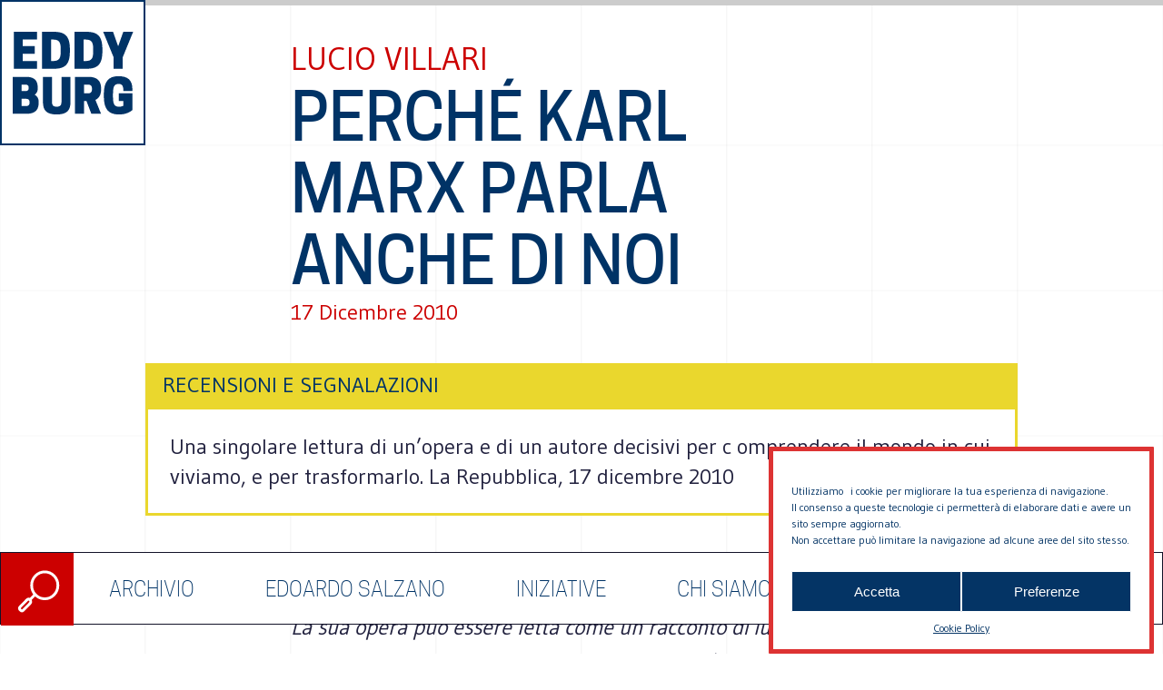

--- FILE ---
content_type: text/html; charset=UTF-8
request_url: https://eddyburg.it/archivio/perche-karl-marx-parla-anche-di-noi/
body_size: 16144
content:
<!DOCTYPE html>
<html lang="it-IT" >
<head>
<meta charset="UTF-8">
<meta name="viewport" content="width=device-width">
<!-- WP_HEAD() START -->
<meta name='robots' content='index, follow, max-image-preview:large, max-snippet:-1, max-video-preview:-1' />

	<!-- This site is optimized with the Yoast SEO plugin v19.11 - https://yoast.com/wordpress/plugins/seo/ -->
	<title>Perché Karl Marx parla anche di noi | Eddyburg</title>
	<link rel="canonical" href="https://eddyburg.it/archivio/perche-karl-marx-parla-anche-di-noi/" />
	<meta property="og:locale" content="it_IT" />
	<meta property="og:type" content="article" />
	<meta property="og:title" content="Perché Karl Marx parla anche di noi | Eddyburg" />
	<meta property="og:description" content="Una singolare lettura di un’opera e di un autore decisivi per c omprendere il mondo in cui viviamo, e per trasformarlo. La Repubblica, 17 dicembre 2010" />
	<meta property="og:url" content="https://eddyburg.it/archivio/perche-karl-marx-parla-anche-di-noi/" />
	<meta property="og:site_name" content="Eddyburg" />
	<meta property="article:modified_time" content="2021-10-26T18:14:19+00:00" />
	<meta name="twitter:card" content="summary_large_image" />
	<meta name="twitter:label1" content="Tempo di lettura stimato" />
	<meta name="twitter:data1" content="4 minuti" />
	<script type="application/ld+json" class="yoast-schema-graph">{"@context":"https://schema.org","@graph":[{"@type":"WebPage","@id":"https://eddyburg.it/archivio/perche-karl-marx-parla-anche-di-noi/","url":"https://eddyburg.it/archivio/perche-karl-marx-parla-anche-di-noi/","name":"Perché Karl Marx parla anche di noi | Eddyburg","isPartOf":{"@id":"https://eddyburg.it/#website"},"datePublished":"2010-12-16T22:00:00+00:00","dateModified":"2021-10-26T18:14:19+00:00","breadcrumb":{"@id":"https://eddyburg.it/archivio/perche-karl-marx-parla-anche-di-noi/#breadcrumb"},"inLanguage":"it-IT","potentialAction":[{"@type":"ReadAction","target":["https://eddyburg.it/archivio/perche-karl-marx-parla-anche-di-noi/"]}]},{"@type":"BreadcrumbList","@id":"https://eddyburg.it/archivio/perche-karl-marx-parla-anche-di-noi/#breadcrumb","itemListElement":[{"@type":"ListItem","position":1,"name":"Home","item":"https://eddyburg.it/"},{"@type":"ListItem","position":2,"name":"Perché Karl Marx parla anche di noi"}]},{"@type":"WebSite","@id":"https://eddyburg.it/#website","url":"https://eddyburg.it/","name":"Eddyburg","description":"Eddyburg - urbanistica, società, politica.","publisher":{"@id":"https://eddyburg.it/#organization"},"potentialAction":[{"@type":"SearchAction","target":{"@type":"EntryPoint","urlTemplate":"https://eddyburg.it/?s={search_term_string}"},"query-input":"required name=search_term_string"}],"inLanguage":"it-IT"},{"@type":"Organization","@id":"https://eddyburg.it/#organization","name":"Eddyburg","url":"https://eddyburg.it/","logo":{"@type":"ImageObject","inLanguage":"it-IT","@id":"https://eddyburg.it/#/schema/logo/image/","url":"https://eddyburg.it/wp-content/uploads/2022/02/logo-eddyburg.png","contentUrl":"https://eddyburg.it/wp-content/uploads/2022/02/logo-eddyburg.png","width":240,"height":239,"caption":"Eddyburg"},"image":{"@id":"https://eddyburg.it/#/schema/logo/image/"}}]}</script>
	<!-- / Yoast SEO plugin. -->


<link rel='stylesheet' id='elegant-custom-fonts-css' href='//eddyburg.it/wp-content/uploads/elegant-custom-fonts/ecf.css?ver=326dda914f4553e13b1d1fc9aec63803' type='text/css' media='all' />
<link rel='stylesheet' id='wp-block-library-css' href='https://eddyburg.it/wp-includes/css/dist/block-library/style.min.css?ver=326dda914f4553e13b1d1fc9aec63803' type='text/css' media='all' />
<link rel='stylesheet' id='classic-theme-styles-css' href='https://eddyburg.it/wp-includes/css/classic-themes.min.css?ver=1' type='text/css' media='all' />
<style id='global-styles-inline-css' type='text/css'>
body{--wp--preset--color--black: #000000;--wp--preset--color--cyan-bluish-gray: #abb8c3;--wp--preset--color--white: #ffffff;--wp--preset--color--pale-pink: #f78da7;--wp--preset--color--vivid-red: #cf2e2e;--wp--preset--color--luminous-vivid-orange: #ff6900;--wp--preset--color--luminous-vivid-amber: #fcb900;--wp--preset--color--light-green-cyan: #7bdcb5;--wp--preset--color--vivid-green-cyan: #00d084;--wp--preset--color--pale-cyan-blue: #8ed1fc;--wp--preset--color--vivid-cyan-blue: #0693e3;--wp--preset--color--vivid-purple: #9b51e0;--wp--preset--gradient--vivid-cyan-blue-to-vivid-purple: linear-gradient(135deg,rgba(6,147,227,1) 0%,rgb(155,81,224) 100%);--wp--preset--gradient--light-green-cyan-to-vivid-green-cyan: linear-gradient(135deg,rgb(122,220,180) 0%,rgb(0,208,130) 100%);--wp--preset--gradient--luminous-vivid-amber-to-luminous-vivid-orange: linear-gradient(135deg,rgba(252,185,0,1) 0%,rgba(255,105,0,1) 100%);--wp--preset--gradient--luminous-vivid-orange-to-vivid-red: linear-gradient(135deg,rgba(255,105,0,1) 0%,rgb(207,46,46) 100%);--wp--preset--gradient--very-light-gray-to-cyan-bluish-gray: linear-gradient(135deg,rgb(238,238,238) 0%,rgb(169,184,195) 100%);--wp--preset--gradient--cool-to-warm-spectrum: linear-gradient(135deg,rgb(74,234,220) 0%,rgb(151,120,209) 20%,rgb(207,42,186) 40%,rgb(238,44,130) 60%,rgb(251,105,98) 80%,rgb(254,248,76) 100%);--wp--preset--gradient--blush-light-purple: linear-gradient(135deg,rgb(255,206,236) 0%,rgb(152,150,240) 100%);--wp--preset--gradient--blush-bordeaux: linear-gradient(135deg,rgb(254,205,165) 0%,rgb(254,45,45) 50%,rgb(107,0,62) 100%);--wp--preset--gradient--luminous-dusk: linear-gradient(135deg,rgb(255,203,112) 0%,rgb(199,81,192) 50%,rgb(65,88,208) 100%);--wp--preset--gradient--pale-ocean: linear-gradient(135deg,rgb(255,245,203) 0%,rgb(182,227,212) 50%,rgb(51,167,181) 100%);--wp--preset--gradient--electric-grass: linear-gradient(135deg,rgb(202,248,128) 0%,rgb(113,206,126) 100%);--wp--preset--gradient--midnight: linear-gradient(135deg,rgb(2,3,129) 0%,rgb(40,116,252) 100%);--wp--preset--duotone--dark-grayscale: url('#wp-duotone-dark-grayscale');--wp--preset--duotone--grayscale: url('#wp-duotone-grayscale');--wp--preset--duotone--purple-yellow: url('#wp-duotone-purple-yellow');--wp--preset--duotone--blue-red: url('#wp-duotone-blue-red');--wp--preset--duotone--midnight: url('#wp-duotone-midnight');--wp--preset--duotone--magenta-yellow: url('#wp-duotone-magenta-yellow');--wp--preset--duotone--purple-green: url('#wp-duotone-purple-green');--wp--preset--duotone--blue-orange: url('#wp-duotone-blue-orange');--wp--preset--font-size--small: 13px;--wp--preset--font-size--medium: 20px;--wp--preset--font-size--large: 36px;--wp--preset--font-size--x-large: 42px;--wp--preset--spacing--20: 0.44rem;--wp--preset--spacing--30: 0.67rem;--wp--preset--spacing--40: 1rem;--wp--preset--spacing--50: 1.5rem;--wp--preset--spacing--60: 2.25rem;--wp--preset--spacing--70: 3.38rem;--wp--preset--spacing--80: 5.06rem;}:where(.is-layout-flex){gap: 0.5em;}body .is-layout-flow > .alignleft{float: left;margin-inline-start: 0;margin-inline-end: 2em;}body .is-layout-flow > .alignright{float: right;margin-inline-start: 2em;margin-inline-end: 0;}body .is-layout-flow > .aligncenter{margin-left: auto !important;margin-right: auto !important;}body .is-layout-constrained > .alignleft{float: left;margin-inline-start: 0;margin-inline-end: 2em;}body .is-layout-constrained > .alignright{float: right;margin-inline-start: 2em;margin-inline-end: 0;}body .is-layout-constrained > .aligncenter{margin-left: auto !important;margin-right: auto !important;}body .is-layout-constrained > :where(:not(.alignleft):not(.alignright):not(.alignfull)){max-width: var(--wp--style--global--content-size);margin-left: auto !important;margin-right: auto !important;}body .is-layout-constrained > .alignwide{max-width: var(--wp--style--global--wide-size);}body .is-layout-flex{display: flex;}body .is-layout-flex{flex-wrap: wrap;align-items: center;}body .is-layout-flex > *{margin: 0;}:where(.wp-block-columns.is-layout-flex){gap: 2em;}.has-black-color{color: var(--wp--preset--color--black) !important;}.has-cyan-bluish-gray-color{color: var(--wp--preset--color--cyan-bluish-gray) !important;}.has-white-color{color: var(--wp--preset--color--white) !important;}.has-pale-pink-color{color: var(--wp--preset--color--pale-pink) !important;}.has-vivid-red-color{color: var(--wp--preset--color--vivid-red) !important;}.has-luminous-vivid-orange-color{color: var(--wp--preset--color--luminous-vivid-orange) !important;}.has-luminous-vivid-amber-color{color: var(--wp--preset--color--luminous-vivid-amber) !important;}.has-light-green-cyan-color{color: var(--wp--preset--color--light-green-cyan) !important;}.has-vivid-green-cyan-color{color: var(--wp--preset--color--vivid-green-cyan) !important;}.has-pale-cyan-blue-color{color: var(--wp--preset--color--pale-cyan-blue) !important;}.has-vivid-cyan-blue-color{color: var(--wp--preset--color--vivid-cyan-blue) !important;}.has-vivid-purple-color{color: var(--wp--preset--color--vivid-purple) !important;}.has-black-background-color{background-color: var(--wp--preset--color--black) !important;}.has-cyan-bluish-gray-background-color{background-color: var(--wp--preset--color--cyan-bluish-gray) !important;}.has-white-background-color{background-color: var(--wp--preset--color--white) !important;}.has-pale-pink-background-color{background-color: var(--wp--preset--color--pale-pink) !important;}.has-vivid-red-background-color{background-color: var(--wp--preset--color--vivid-red) !important;}.has-luminous-vivid-orange-background-color{background-color: var(--wp--preset--color--luminous-vivid-orange) !important;}.has-luminous-vivid-amber-background-color{background-color: var(--wp--preset--color--luminous-vivid-amber) !important;}.has-light-green-cyan-background-color{background-color: var(--wp--preset--color--light-green-cyan) !important;}.has-vivid-green-cyan-background-color{background-color: var(--wp--preset--color--vivid-green-cyan) !important;}.has-pale-cyan-blue-background-color{background-color: var(--wp--preset--color--pale-cyan-blue) !important;}.has-vivid-cyan-blue-background-color{background-color: var(--wp--preset--color--vivid-cyan-blue) !important;}.has-vivid-purple-background-color{background-color: var(--wp--preset--color--vivid-purple) !important;}.has-black-border-color{border-color: var(--wp--preset--color--black) !important;}.has-cyan-bluish-gray-border-color{border-color: var(--wp--preset--color--cyan-bluish-gray) !important;}.has-white-border-color{border-color: var(--wp--preset--color--white) !important;}.has-pale-pink-border-color{border-color: var(--wp--preset--color--pale-pink) !important;}.has-vivid-red-border-color{border-color: var(--wp--preset--color--vivid-red) !important;}.has-luminous-vivid-orange-border-color{border-color: var(--wp--preset--color--luminous-vivid-orange) !important;}.has-luminous-vivid-amber-border-color{border-color: var(--wp--preset--color--luminous-vivid-amber) !important;}.has-light-green-cyan-border-color{border-color: var(--wp--preset--color--light-green-cyan) !important;}.has-vivid-green-cyan-border-color{border-color: var(--wp--preset--color--vivid-green-cyan) !important;}.has-pale-cyan-blue-border-color{border-color: var(--wp--preset--color--pale-cyan-blue) !important;}.has-vivid-cyan-blue-border-color{border-color: var(--wp--preset--color--vivid-cyan-blue) !important;}.has-vivid-purple-border-color{border-color: var(--wp--preset--color--vivid-purple) !important;}.has-vivid-cyan-blue-to-vivid-purple-gradient-background{background: var(--wp--preset--gradient--vivid-cyan-blue-to-vivid-purple) !important;}.has-light-green-cyan-to-vivid-green-cyan-gradient-background{background: var(--wp--preset--gradient--light-green-cyan-to-vivid-green-cyan) !important;}.has-luminous-vivid-amber-to-luminous-vivid-orange-gradient-background{background: var(--wp--preset--gradient--luminous-vivid-amber-to-luminous-vivid-orange) !important;}.has-luminous-vivid-orange-to-vivid-red-gradient-background{background: var(--wp--preset--gradient--luminous-vivid-orange-to-vivid-red) !important;}.has-very-light-gray-to-cyan-bluish-gray-gradient-background{background: var(--wp--preset--gradient--very-light-gray-to-cyan-bluish-gray) !important;}.has-cool-to-warm-spectrum-gradient-background{background: var(--wp--preset--gradient--cool-to-warm-spectrum) !important;}.has-blush-light-purple-gradient-background{background: var(--wp--preset--gradient--blush-light-purple) !important;}.has-blush-bordeaux-gradient-background{background: var(--wp--preset--gradient--blush-bordeaux) !important;}.has-luminous-dusk-gradient-background{background: var(--wp--preset--gradient--luminous-dusk) !important;}.has-pale-ocean-gradient-background{background: var(--wp--preset--gradient--pale-ocean) !important;}.has-electric-grass-gradient-background{background: var(--wp--preset--gradient--electric-grass) !important;}.has-midnight-gradient-background{background: var(--wp--preset--gradient--midnight) !important;}.has-small-font-size{font-size: var(--wp--preset--font-size--small) !important;}.has-medium-font-size{font-size: var(--wp--preset--font-size--medium) !important;}.has-large-font-size{font-size: var(--wp--preset--font-size--large) !important;}.has-x-large-font-size{font-size: var(--wp--preset--font-size--x-large) !important;}
.wp-block-navigation a:where(:not(.wp-element-button)){color: inherit;}
:where(.wp-block-columns.is-layout-flex){gap: 2em;}
.wp-block-pullquote{font-size: 1.5em;line-height: 1.6;}
</style>
<link rel='stylesheet' id='oxygen-css' href='https://eddyburg.it/wp-content/plugins/oxygen/component-framework/oxygen.css?ver=3.8.1' type='text/css' media='all' />
<link rel='stylesheet' id='wpdd-oxygen-navigator-css' href='https://eddyburg.it/wp-content/plugins/wpdevdesign-oxygen-navigator/assets/css/style.css?ver=326dda914f4553e13b1d1fc9aec63803' type='text/css' media='all' />
<link rel='stylesheet' id='cmplz-general-css' href='https://eddyburg.it/wp-content/plugins/complianz-gdpr/assets/css/cookieblocker.min.css?ver=6.3.5' type='text/css' media='all' />
<script type='text/javascript' src='https://eddyburg.it/wp-content/plugins/google-analytics-for-wordpress/assets/js/frontend-gtag.min.js?ver=8.10.1' id='monsterinsights-frontend-script-js'></script>
<script data-cfasync="false" data-wpfc-render="false" type="text/javascript" id='monsterinsights-frontend-script-js-extra'>/* <![CDATA[ */
var monsterinsights_frontend = {"js_events_tracking":"true","download_extensions":"doc,pdf,ppt,zip,xls,docx,pptx,xlsx","inbound_paths":"[{\"path\":\"\\\/go\\\/\",\"label\":\"affiliate\"},{\"path\":\"\\\/recommend\\\/\",\"label\":\"affiliate\"}]","home_url":"https:\/\/eddyburg.it","hash_tracking":"false","ua":"","v4_id":"G-5KXHN9HVKL"};/* ]]> */
</script>
<script type='text/javascript' src='https://eddyburg.it/wp-includes/js/jquery/jquery.min.js?ver=3.6.1' id='jquery-core-js'></script>
<script type='text/javascript' src='https://eddyburg.it/wp-includes/js/jquery/jquery-migrate.min.js?ver=3.3.2' id='jquery-migrate-js'></script>
<link rel="https://api.w.org/" href="https://eddyburg.it/wp-json/" /><link rel="EditURI" type="application/rsd+xml" title="RSD" href="https://eddyburg.it/xmlrpc.php?rsd" />
<link rel="wlwmanifest" type="application/wlwmanifest+xml" href="https://eddyburg.it/wp-includes/wlwmanifest.xml" />

<link rel='shortlink' href='https://eddyburg.it/?p=9388' />
<link rel="alternate" type="application/json+oembed" href="https://eddyburg.it/wp-json/oembed/1.0/embed?url=https%3A%2F%2Feddyburg.it%2Farchivio%2Fperche-karl-marx-parla-anche-di-noi%2F" />
<link rel="alternate" type="text/xml+oembed" href="https://eddyburg.it/wp-json/oembed/1.0/embed?url=https%3A%2F%2Feddyburg.it%2Farchivio%2Fperche-karl-marx-parla-anche-di-noi%2F&#038;format=xml" />
<!-- Global site tag (gtag.js) - Google Analytics -->
		<script type="text/plain" data-service="google-analytics" data-category="statistics" async src="https://www.googletagmanager.com/gtag/js?id=G-Z80RFH60Y5"></script>
		<script>
		  window.dataLayer = window.dataLayer || [];
		  function gtag(){dataLayer.push(arguments);}
		  gtag('js', new Date());

		  gtag('config', 'G-Z80RFH60Y5');
		</script><style>.cmplz-hidden{display:none!important;}</style><link rel="icon" href="https://eddyburg.it/wp-content/uploads/2022/01/Group-64-150x150.png" sizes="32x32" />
<link rel="icon" href="https://eddyburg.it/wp-content/uploads/2022/01/Group-64.png" sizes="192x192" />
<link rel="apple-touch-icon" href="https://eddyburg.it/wp-content/uploads/2022/01/Group-64.png" />
<meta name="msapplication-TileImage" content="https://eddyburg.it/wp-content/uploads/2022/01/Group-64.png" />
<link href="https://fonts.googleapis.com/css?family=Gudea:100,200,300,400,500,600,700,800,900" rel="stylesheet"><link rel='stylesheet' id='oxygen-cache-22750-css' href='//eddyburg.it/wp-content/uploads/oxygen/css/header-footer-new-22750.css?cache=1643359572&#038;ver=326dda914f4553e13b1d1fc9aec63803' type='text/css' media='all' />
<link rel='stylesheet' id='oxygen-cache-20891-css' href='//eddyburg.it/wp-content/uploads/oxygen/css/archivio-single-20891.css?cache=1647604124&#038;ver=326dda914f4553e13b1d1fc9aec63803' type='text/css' media='all' />
<link rel='stylesheet' id='oxygen-universal-styles-css' href='//eddyburg.it/wp-content/uploads/oxygen/css/universal.css?cache=1657014359&#038;ver=326dda914f4553e13b1d1fc9aec63803' type='text/css' media='all' />
<!-- END OF WP_HEAD() -->
</head>
<body data-cmplz=1 class="archivio-template-default single single-archivio postid-9388  wp-embed-responsive oxygen-body" >



						<div id="code_block-79-22750" class="ct-code-block" ><div id="loader">
  <div class="loader-wrapper">
    <img src="https://eddyburg.it/wp-content/uploads/2022/01/loading_eddy.gif" alt="loader">
  </div>
</div></div><div id="top" class="ct-div-block" ></div><header id="_header-59-22483" class="oxy-header-wrapper oxy-sticky-header oxy-overlay-header oxy-header" ><div id="_header_row-60-22483" class="oxygen-show-in-sticky-only oxy-header-row" ><div class="oxy-header-container"><div id="_header_left-61-22483" class="oxy-header-left" ></div><div id="_header_center-62-22483" class="oxy-header-center" ><a id="div_block-73-22483" class="ct-link " href="#top" target="_self"  ><div id="text_block-75-22483" class="ct-text-block" >torna in alto<br></div></a></div><div id="_header_right-63-22483" class="oxy-header-right" ></div></div></div></header>
				<script type="text/javascript">
			jQuery(document).ready(function() {
				var selector = "#_header-59-22483",
					scrollval = parseInt("1080");
				if (!scrollval || scrollval < 1) {
											jQuery("body").css("margin-top", jQuery(selector).outerHeight());
						jQuery(selector).addClass("oxy-sticky-header-active");
									}
				else {
					var scrollTopOld = 0;
					jQuery(window).scroll(function() {
						if (!jQuery('body').hasClass('oxy-nav-menu-prevent-overflow')) {
							if (jQuery(this).scrollTop() > scrollval 
																) {
								if (
																		!jQuery(selector).hasClass("oxy-sticky-header-active")) {
									if (jQuery(selector).css('position')!='absolute') {
										jQuery("body").css("margin-top", jQuery(selector).outerHeight());
									}
									jQuery(selector)
										.addClass("oxy-sticky-header-active")
																			.addClass("oxy-sticky-header-fade-in");
																	}
							}
							else {
								jQuery(selector)
									.removeClass("oxy-sticky-header-fade-in")
									.removeClass("oxy-sticky-header-active");
								if (jQuery(selector).css('position')!='absolute') {
									jQuery("body").css("margin-top", "");
								}
							}
							scrollTopOld = jQuery(this).scrollTop();
						}
					})
				}
			});
		</script><div id="div_block-1-22483" class="ct-div-block" ><div id="containerDeskSearch" class="ct-div-block" ><div id="code_block-77-22750" class="ct-code-block" ><a href="javascript:void(0)" onclick="openDeskSearch()"><div id="openDeskSearch"></div></a>
<a href="javascript:void(0)" onclick="closeDeskSearch()"><div id="closeDeskSearch"></div></a>
<div id="searchDeskBar"><form role="search" method="get" id="searchform" class="searchform" action="https://eddyburg.it/">
				<div>
					<label class="screen-reader-text" for="s">Ricerca per:</label>
					<input type="text" value="" name="s" id="s" />
					<input type="submit" id="searchsubmit" value="Cerca" />
				</div>
			</form></div></div></div><div id="div_block-3-22483" class="ct-div-block" ><div id="code_block-11-22483" class="ct-code-block" >                  <div class="containerMenu"><ul id="menu-main-menu" class="menu"><li id="menu-item-22730" class="menu-item menu-item-type-custom menu-item-object-custom menu-item-home menu-item-22730"><a href="https://eddyburg.it/#archivioSection">ARCHIVIO</a></li>
<li id="menu-item-22731" class="menu-item menu-item-type-post_type menu-item-object-page menu-item-22731"><a href="https://eddyburg.it/edoardo-salzano/">Edoardo Salzano</a></li>
<li id="menu-item-22734" class="menu-item menu-item-type-post_type menu-item-object-page menu-item-22734"><a href="https://eddyburg.it/iniziative/">Iniziative</a></li>
<li id="menu-item-22732" class="menu-item menu-item-type-post_type menu-item-object-page menu-item-22732"><a href="https://eddyburg.it/chi-siamo/">Chi Siamo</a></li>
<li id="menu-item-22735" class="menu-item menu-item-type-post_type menu-item-object-page menu-item-22735"><a href="https://eddyburg.it/sostienici/">Sostienici</a></li>
<li id="menu-item-22733" class="menu-item menu-item-type-post_type menu-item-object-page menu-item-22733"><a href="https://eddyburg.it/contattaci/">Contattaci</a></li>
</ul></div></div></div></div><div id="div_block-26-22483" class="ct-div-block" ><div id="div_block-16-22483" class="ct-div-block" ><a id="mobileLogo" class="ct-link" href="https://eddyburg.it/"   ></a><div id="containerMobileSearch" class="ct-div-block" ><div id="searchCodeMobile" class="ct-code-block" ><a href="javascript:void(0)" onclick="openMobileSearch()"><div id="openMobileSearch"></div></a>
<a href="javascript:void(0)" onclick="closeMobileSearch()"><div id="closeMobileSearch"></div></a>
<div id="searchMobileBar"><form role="search" method="get" id="searchform" class="searchform" action="https://eddyburg.it/">
				<div>
					<label class="screen-reader-text" for="s">Ricerca per:</label>
					<input type="text" value="" name="s" id="s" />
					<input type="submit" id="searchsubmit" value="Cerca" />
				</div>
			</form></div></div></div><div id="div_block-19-22483" class="ct-div-block" ><div id="code_block-36-22483" class="ct-code-block" ><span id="menuButtonOpen" onclick="openNav()" style="color:#003366">menu</span>
<span id="menuButtonClose" onclick="closeNav()" style="color:#CC0000; width: 50px; height: 50px"></span></div></div></div><div id="containerMenuMobile" class="ct-div-block" ><div id="code_block-43-22483" class="ct-code-block" >                  <div class="containerMenuMobile"><ul id="menu-main-menu-1" class="menu"><li class="menu-item menu-item-type-custom menu-item-object-custom menu-item-home menu-item-22730"><a href="https://eddyburg.it/#archivioSection">ARCHIVIO</a></li>
<li class="menu-item menu-item-type-post_type menu-item-object-page menu-item-22731"><a href="https://eddyburg.it/edoardo-salzano/">Edoardo Salzano</a></li>
<li class="menu-item menu-item-type-post_type menu-item-object-page menu-item-22734"><a href="https://eddyburg.it/iniziative/">Iniziative</a></li>
<li class="menu-item menu-item-type-post_type menu-item-object-page menu-item-22732"><a href="https://eddyburg.it/chi-siamo/">Chi Siamo</a></li>
<li class="menu-item menu-item-type-post_type menu-item-object-page menu-item-22735"><a href="https://eddyburg.it/sostienici/">Sostienici</a></li>
<li class="menu-item menu-item-type-post_type menu-item-object-page menu-item-22733"><a href="https://eddyburg.it/contattaci/">Contattaci</a></li>
</ul></div></div><div id="div_block-44-22483" class="ct-div-block" ><div id="div_block-45-22483" class="ct-div-block gridBackground" ><div id="div_block-46-22483" class="ct-div-block" ><div id="div_block-47-22483" class="ct-div-block" ><div id="div_block-48-22483" class="ct-div-block" ></div></div><div id="div_block-49-22483" class="ct-div-block" ><div id="code_block-50-22483" class="ct-code-block" >© 2026 Eddyburg</div></div><div id="div_block-51-22483" class="ct-div-block" ><div id="div_block-52-22483" class="ct-div-block" ></div></div></div></div></div></div></div><div id="div_block-24-20891" class="ct-div-block gridBackground" ><div id="code_block-305-20894" class="ct-code-block" ><div class="headerProgress">
  <div class="progress-container">
    <div class="progress-bar" id="myBar"></div>
  </div>  
</div></div><div id="div_block-48-20891" class="ct-div-block" ><div id="text_block-8-20891" class="ct-text-block titoloAutore" ><span id="span-9-20891" class="ct-span" >Lucio Villari</span><br></div><div id="text_block-2-20891" class="ct-text-block" ><span id="span-3-20891" class="ct-span" >Perché Karl Marx parla anche di noi</span></div><div id="text_block-5-20891" class="ct-text-block" ><span id="span-6-20891" class="ct-span" >17 Dicembre 2010</span></div></div><div id="div_block-1-20891" class="ct-div-block" ><div id="div_block-54-20891" class="ct-div-block" ><div id="code_block-309-20891" class="ct-code-block" >
<div class="">Recensioni e segnalazioni</div></div><div id="code_block-347-20891" class="ct-code-block" >    <div style="padding: 24px;">Una singolare lettura di un’opera e di un autore decisivi per c omprendere il mondo in cui viviamo, e per trasformarlo. La Repubblica, 17 dicembre 2010</div>
</div></div></div><div id='inner_content-42-20891' class='ct-inner-content'><p><i>La sua opera può essere letta come un racconto di lungo periodo. E come la testimonianza diretta di un´epoca che ci appartiene interamente e che non si è conclusa</i></p>
<p>«La cosa più triste in questo momento», scriveva Marx alla figlia Jenny nel 1881, «è essere vecchio. Il vecchio può soltanto prevedere anziché vedere». E l´anno dopo, pochi mesi prima di morire, a un amico che gli proponeva una edizione completa delle sue opere, Marx rispondeva di doverle «ancora scrivere». Queste riflessioni, stanche e amare, hanno un senso. Marx può infatti essere anche riletto, come si fa con i classici della letteratura o della poesia, anzitutto perché la sua opera maggiore, il Libro primo de <i>Il Capitale</i> (il secondo e il terzo sono stati messi a punto ed editati da Friedrich Engels), è stata scritta - sono parole sue - secondo un progetto fondato su «considerazioni artistiche», e poi perché quest´opera è stata, per oltre un secolo, un punto di riferimento per milioni di persone; anche se è stata letta da una minoranza.<br />
<br />
Già quando il libro apparve nel 1867 era stato accolto dal silenzio. Poi tutto cambierà e Marx diventò marxismo. In verità Marx non ha fatto nulla per diventare un classico perché nei suoi scritti vi è un pensiero asistematico, provocatorio, simile, per molti aspetti, a quello di Diderot, senza l´ordine e il senso affascinante di stabilità che trasmettono solo i classici. Eppure sia lui che Diderot (Marx amava molto le ascendenze dell´Illuminismo) hanno visto e descritto con chiarezza cose molto importanti. E questo ne ha decretato l´immortalità. Marx ha visto un mondo che non si è concluso con il suo tempo e che si è maggiormente rivelato nel nostro: il mondo anche misterioso della produzione capitalistica e la sua variabilità sociale e culturale. Non a caso citava il Mefistofele di Goethe («lo spirito che sa vedere l´altra faccia della medaglia») o si richiamava alle incertezze e ai dubbi di tanti personaggi shakespeariani. È questo vedere anche l´altra faccia delle cose importanti e non temporanee (di una singola anima oppure della grande storia di una società) che fa di un´opera un classico. L´errore suo è stato piuttosto nelle previsioni senza dubbi. Se avesse previsto ad esempio invece della vittoria del socialismo i luoghi dove la sua opera sarebbe stata nel Novecento maggiormente diffusa si sarebbe ritratto sgomento. Dunque, l´amara confessione a Jenny va interpretata come un momento di malinconia per la difficoltà di riuscire ad essere sempre contemporanei di ciò che accade.<br />
<br />
Comunque, solo una particolare sensibilità letteraria (le «considerazioni artistiche») permise a Marx di penetrare nelle strutture proteiformi ed epiche del Capitale e dei «rapporti di produzione e di scambio che gli corrispondono». E come in un poema mitologico o in un romanzo epico i protagonisti diventano anche espressioni simboliche e astratte del racconto, così nel teatro del <i>Capitale</i> lo sguardo acuto e critico di Marx non si appunta sui singoli capitalisti. Ecco una sua poco nota osservazione al riguardo: «Una parola per evitare possibili malintesi. Non dipingo affatto in luce rosea le figure del capitalista e del proprietario fondiario. Ma qui si tratta delle persone soltanto in quanto sono la personificazione di categorie economiche, incarnazione di determinati rapporti e di determinati interessi di classe. Il mio punto di vista meno che mai può rendere il singolo responsabile di rapporti dei quali esso rimane soltanto creatura; per quanto soggettivamente possa elevarsi sopra di essi».<br />
<br />
Questa precisazione è un tocco di classe (borghese) congeniale alla cultura di cui Marx era imbevuto, ma fa capire anche l´intelligenza aperta della sua analisi della società moderna europea scrutata in un arco storico amplissimo. Lo dice nella prefazione, che si chiude con una citazione di Dante, a Il Capitale: «Il fine ultimo del libro è di svelare la legge economica del movimento della società moderna». Quindi un´opera di storia (la Settima sezione del Libro primo, dedicata all´"accumulazione originaria", è un grande affresco morale e non solo economico e politico di storia europea tra il ´500 e il ´700) che oggi si può leggere come la testimonianza diretta di un´epoca che ci appartiene interamente perché non è ancora conclusa. È stato questo un metodo seguito da Marx in tutti i suoi scritti politici, economici, filosofici, di teorico dei diritti e delle libertà degli individui e dei popoli, di giornalista, di osservatore attento. Il metodo "marxista" di analizzare il successo della società borghese per vederne le profonde contraddizioni, per esaltare la libertà e la liberazione degli uomini dalle oppressioni politiche e dai bisogni degradanti e contro ogni "metamorfosi regressiva" sempre in agguato nell´"ordine capitalistico". È questa, in fondo, la sua "classicità".<br />
<br />
Se queste parziali riflessioni hanno un fondamento, allora può essere utile confrontarle con il recente volume di Nicolao Merker ( <i>Karl Marx. Vita e opere</i>. Laterza, pagine 257, euro l8). Potrebbe essere la inattesa (visti i tempi) occasione per riaprire anche in Italia (come già avviene soprattutto nel mondo anglosassone) il discorso su Marx, dando nuove prospettive di lettura ai suoi scritti e alla sua vita privata, che fu insieme complessa e drammatica. Come è sempre quella degli autori classici per i quali valgono i versi latini che Marx amava spesso ripetere: sic vos non vobis.</p>
</div><div id="div_block-55-20891" class="ct-div-block" ><div id="text_block-56-20891" class="ct-text-block" >ARTICOLI CORRELATI<br></div></div><div id="_dynamic_list-311-20891"  class="oxy-dynamic-list articoliCat"  ><div id="div_block-312-20891" class="ct-div-block contentCatArticoli" ><div id="text_block-313-20891" class="ct-text-block " ><span id="span-314-20891" class="ct-span" ><a href='https://eddyburg.it/archivio/le-vite-spezzate-di-roma/'>Le vite spezzate di Roma</a></span></div><div id="text_block-315-20891" class="ct-text-block" ><span id="span-316-20891" class="ct-span" >30 Ottobre 2012</span></div></div><div id="div_block-312-20891" class="ct-div-block contentCatArticoli" ><div id="text_block-313-20891" class="ct-text-block " ><span id="span-314-20891" class="ct-span" ><a href='https://eddyburg.it/archivio/la-citta-conquistatrice/'>La Città Conquistatrice</a></span></div><div id="text_block-315-20891" class="ct-text-block" ><span id="span-316-20891" class="ct-span" >17 Ottobre 2012</span></div></div><div id="div_block-312-20891" class="ct-div-block contentCatArticoli" ><div id="text_block-313-20891" class="ct-text-block " ><span id="span-314-20891" class="ct-span" ><a href='https://eddyburg.it/archivio/linatteso-movimento-nel-cuore-dellimpero/'>L'inatteso movimento nel cuore dell'Impero</a></span></div><div id="text_block-315-20891" class="ct-text-block" ><span id="span-316-20891" class="ct-span" >29 Settembre 2012</span></div></div><div id="div_block-312-20891" class="ct-div-block contentCatArticoli" ><div id="text_block-313-20891" class="ct-text-block " ><span id="span-314-20891" class="ct-span" ><a href='https://eddyburg.it/archivio/se-i-precari-sognano-un-lavoro-sicuro-ma-creativo/'>Se i precari sognano un lavoro sicuro, ma creativo</a></span></div><div id="text_block-315-20891" class="ct-text-block" ><span id="span-316-20891" class="ct-span" >22 Settembre 2012</span></div></div><div id="div_block-312-20891" class="ct-div-block contentCatArticoli" ><div id="text_block-313-20891" class="ct-text-block " ><span id="span-314-20891" class="ct-span" ><a href='https://eddyburg.it/archivio/antonio-cederna-linstancabile/'>Antonio Cederna, l'instancabile</a></span></div><div id="text_block-315-20891" class="ct-text-block" ><span id="span-316-20891" class="ct-span" >12 Agosto 2012</span></div></div><div id="div_block-312-20891" class="ct-div-block contentCatArticoli" ><div id="text_block-313-20891" class="ct-text-block " ><span id="span-314-20891" class="ct-span" ><a href='https://eddyburg.it/archivio/il-capitalismo-gentile-un-modello-di-convivenza-civile-contro-larroganza/'>Il capitalismo gentile “un modello di convivenza civile contro l’arroganza”</a></span></div><div id="text_block-315-20891" class="ct-text-block" ><span id="span-316-20891" class="ct-span" >4 Luglio 2012</span></div></div>                    
                                            
                                        
                    </div></div><div id="code_block-306-20891" class="ct-code-block" ><p id="demo"></p></div><a id="div_block-12-22483" class="ct-link logoEddy" href="https://eddyburg.it/"   ></a><div id="div_block-5-22483" class="ct-div-block gridBackground" ><div id="div_block-7-22483" class="ct-div-block" ><div id="div_block-8-22483" class="ct-div-block" ><a id="div_block-14-22483" class="ct-link" href="https://eddyburg.it/contattaci/"   ></a></div><div id="div_block-9-22483" class="ct-div-block" ><div id="code_block-13-22483" class="ct-code-block" >© 2026 Eddyburg</div></div><div id="div_block-10-22483" class="ct-div-block" ><a id="div_block-15-22483" class="ct-link" href="https://www.facebook.com/eddyburg.eddyburg/" target="_blank"  ></a></div></div></div>	<!-- WP_FOOTER -->
<script>jQuery(document).on('click','a[href*="#"]',function(t){if(jQuery(t.target).closest('.wc-tabs').length>0){return}if(jQuery(this).is('[href="#"]')||jQuery(this).is('[href="#0"]')){return};if(location.pathname.replace(/^\//,"")==this.pathname.replace(/^\//,"")&&location.hostname==this.hostname){var e=jQuery(this.hash);(e=e.length?e:jQuery("[name="+this.hash.slice(1)+"]")).length&&(t.preventDefault(),jQuery("html, body").animate({scrollTop:e.offset().top-0},1000))}});</script>
<!-- Consent Management powered by Complianz | GDPR/CCPA Cookie Consent https://wordpress.org/plugins/complianz-gdpr -->
<div id="cmplz-cookiebanner-container"><div class="cmplz-cookiebanner cmplz-hidden banner-1 optin cmplz-bottom-right cmplz-categories-type-view-preferences" aria-modal="true" data-nosnippet="true" role="dialog" aria-live="polite" aria-labelledby="cmplz-header-1-optin" aria-describedby="cmplz-message-1-optin">
	<div class="cmplz-header">
		<div class="cmplz-logo"></div>
		<div class="cmplz-title" id="cmplz-header-1-optin">Gestisci Consenso Cookie</div>
		<div class="cmplz-close" tabindex="0" role="button" aria-label="close-dialog">
			<svg aria-hidden="true" focusable="false" data-prefix="fas" data-icon="times" class="svg-inline--fa fa-times fa-w-11" role="img" xmlns="http://www.w3.org/2000/svg" viewBox="0 0 352 512"><path fill="currentColor" d="M242.72 256l100.07-100.07c12.28-12.28 12.28-32.19 0-44.48l-22.24-22.24c-12.28-12.28-32.19-12.28-44.48 0L176 189.28 75.93 89.21c-12.28-12.28-32.19-12.28-44.48 0L9.21 111.45c-12.28 12.28-12.28 32.19 0 44.48L109.28 256 9.21 356.07c-12.28 12.28-12.28 32.19 0 44.48l22.24 22.24c12.28 12.28 32.2 12.28 44.48 0L176 322.72l100.07 100.07c12.28 12.28 32.2 12.28 44.48 0l22.24-22.24c12.28-12.28 12.28-32.19 0-44.48L242.72 256z"></path></svg>
		</div>
	</div>

	<div class="cmplz-divider cmplz-divider-header"></div>
	<div class="cmplz-body">
		<div class="cmplz-message" id="cmplz-message-1-optin">Utilizziamo  i cookie per migliorare la tua esperienza di navigazione.<br />
Il consenso a queste tecnologie ci permetterà di elaborare dati e avere un sito sempre aggiornato.<br />
Non accettare può limitare la navigazione ad alcune aree del sito stesso.</div>
		<!-- categories start -->
		<div class="cmplz-categories">
			<details class="cmplz-category cmplz-functional" >
				<summary>
						<span class="cmplz-category-header">
							<span class="cmplz-category-title">Funzionale</span>
							<span class='cmplz-always-active'>
								<span class="cmplz-banner-checkbox">
									<input type="checkbox"
										   id="cmplz-functional-optin"
										   data-category="cmplz_functional"
										   class="cmplz-consent-checkbox cmplz-functional"
										   size="40"
										   value="1"/>
									<label class="cmplz-label" for="cmplz-functional-optin" tabindex="0"><span class="screen-reader-text">Funzionale</span></label>
								</span>
								Sempre attivo							</span>
							<span class="cmplz-icon cmplz-open">
								<svg xmlns="http://www.w3.org/2000/svg" viewBox="0 0 448 512"  height="18" ><path d="M224 416c-8.188 0-16.38-3.125-22.62-9.375l-192-192c-12.5-12.5-12.5-32.75 0-45.25s32.75-12.5 45.25 0L224 338.8l169.4-169.4c12.5-12.5 32.75-12.5 45.25 0s12.5 32.75 0 45.25l-192 192C240.4 412.9 232.2 416 224 416z"/></svg>
							</span>
						</span>
				</summary>
				<div class="cmplz-description">
					<span class="cmplz-description-functional">L'archiviazione tecnica o l'accesso sono strettamente necessari al fine legittimo di consentire l'uso di un servizio specifico esplicitamente richiesto dall'abbonato o dall'utente, o al solo scopo di effettuare la trasmissione di una comunicazione su una rete di comunicazione elettronica.</span>
				</div>
			</details>

			<details class="cmplz-category cmplz-preferences" >
				<summary>
						<span class="cmplz-category-header">
							<span class="cmplz-category-title">Preferenze</span>
							<span class="cmplz-banner-checkbox">
								<input type="checkbox"
									   id="cmplz-preferences-optin"
									   data-category="cmplz_preferences"
									   class="cmplz-consent-checkbox cmplz-preferences"
									   size="40"
									   value="1"/>
								<label class="cmplz-label" for="cmplz-preferences-optin" tabindex="0"><span class="screen-reader-text">Preferenze</span></label>
							</span>
							<span class="cmplz-icon cmplz-open">
								<svg xmlns="http://www.w3.org/2000/svg" viewBox="0 0 448 512"  height="18" ><path d="M224 416c-8.188 0-16.38-3.125-22.62-9.375l-192-192c-12.5-12.5-12.5-32.75 0-45.25s32.75-12.5 45.25 0L224 338.8l169.4-169.4c12.5-12.5 32.75-12.5 45.25 0s12.5 32.75 0 45.25l-192 192C240.4 412.9 232.2 416 224 416z"/></svg>
							</span>
						</span>
				</summary>
				<div class="cmplz-description">
					<span class="cmplz-description-preferences">L'archiviazione tecnica o l'accesso sono necessari per lo scopo legittimo di memorizzare le preferenze che non sono richieste dall'abbonato o dall'utente.</span>
				</div>
			</details>

			<details class="cmplz-category cmplz-statistics" >
				<summary>
						<span class="cmplz-category-header">
							<span class="cmplz-category-title">Statistiche</span>
							<span class="cmplz-banner-checkbox">
								<input type="checkbox"
									   id="cmplz-statistics-optin"
									   data-category="cmplz_statistics"
									   class="cmplz-consent-checkbox cmplz-statistics"
									   size="40"
									   value="1"/>
								<label class="cmplz-label" for="cmplz-statistics-optin" tabindex="0"><span class="screen-reader-text">Statistiche</span></label>
							</span>
							<span class="cmplz-icon cmplz-open">
								<svg xmlns="http://www.w3.org/2000/svg" viewBox="0 0 448 512"  height="18" ><path d="M224 416c-8.188 0-16.38-3.125-22.62-9.375l-192-192c-12.5-12.5-12.5-32.75 0-45.25s32.75-12.5 45.25 0L224 338.8l169.4-169.4c12.5-12.5 32.75-12.5 45.25 0s12.5 32.75 0 45.25l-192 192C240.4 412.9 232.2 416 224 416z"/></svg>
							</span>
						</span>
				</summary>
				<div class="cmplz-description">
					<span class="cmplz-description-statistics">L'archiviazione tecnica o l'accesso che viene utilizzato esclusivamente per scopi statistici.</span>
					<span class="cmplz-description-statistics-anonymous">L'archiviazione tecnica o l'accesso che viene utilizzato esclusivamente per scopi statistici anonimi. Senza un mandato di comparizione, una conformità volontaria da parte del vostro Fornitore di Servizi Internet, o ulteriori registrazioni da parte di terzi, le informazioni memorizzate o recuperate per questo scopo da sole non possono di solito essere utilizzate per l'identificazione.</span>
				</div>
			</details>
			<details class="cmplz-category cmplz-marketing" >
				<summary>
						<span class="cmplz-category-header">
							<span class="cmplz-category-title">Marketing</span>
							<span class="cmplz-banner-checkbox">
								<input type="checkbox"
									   id="cmplz-marketing-optin"
									   data-category="cmplz_marketing"
									   class="cmplz-consent-checkbox cmplz-marketing"
									   size="40"
									   value="1"/>
								<label class="cmplz-label" for="cmplz-marketing-optin" tabindex="0"><span class="screen-reader-text">Marketing</span></label>
							</span>
							<span class="cmplz-icon cmplz-open">
								<svg xmlns="http://www.w3.org/2000/svg" viewBox="0 0 448 512"  height="18" ><path d="M224 416c-8.188 0-16.38-3.125-22.62-9.375l-192-192c-12.5-12.5-12.5-32.75 0-45.25s32.75-12.5 45.25 0L224 338.8l169.4-169.4c12.5-12.5 32.75-12.5 45.25 0s12.5 32.75 0 45.25l-192 192C240.4 412.9 232.2 416 224 416z"/></svg>
							</span>
						</span>
				</summary>
				<div class="cmplz-description">
					<span class="cmplz-description-marketing">L'archiviazione tecnica o l'accesso sono necessari per creare profili di utenti per inviare pubblicità, o per tracciare l'utente su un sito web o su diversi siti web per scopi di marketing simili.</span>
				</div>
			</details>
		</div><!-- categories end -->
			</div>

	<div class="cmplz-links cmplz-information">
		<a class="cmplz-link cmplz-manage-options cookie-statement" href="#" data-relative_url="#cmplz-manage-consent-container">Gestisci opzioni</a>
		<a class="cmplz-link cmplz-manage-third-parties cookie-statement" href="#" data-relative_url="#cmplz-cookies-overview">Gestisci servizi</a>
		<a class="cmplz-link cmplz-manage-vendors tcf cookie-statement" href="#" data-relative_url="#cmplz-tcf-wrapper">Gestisci fornitori</a>
		<a class="cmplz-link cmplz-external cmplz-read-more-purposes tcf" target="_blank" rel="noopener noreferrer nofollow" href="https://cookiedatabase.org/tcf/purposes/">Per saperne di più su questi scopi</a>
			</div>

	<div class="cmplz-divider cmplz-footer"></div>

	<div class="cmplz-buttons">
		<button class="cmplz-btn cmplz-accept">Accetta</button>
		<button class="cmplz-btn cmplz-deny">Nega</button>
		<button class="cmplz-btn cmplz-view-preferences">Preferenze</button>
		<button class="cmplz-btn cmplz-save-preferences">Salva preferenze</button>
		<a class="cmplz-btn cmplz-manage-options tcf cookie-statement" href="#" data-relative_url="#cmplz-manage-consent-container">Preferenze</a>
			</div>

	<div class="cmplz-links cmplz-documents">
		<a class="cmplz-link cookie-statement" href="#" data-relative_url="">{title}</a>
		<a class="cmplz-link privacy-statement" href="#" data-relative_url="">{title}</a>
		<a class="cmplz-link impressum" href="#" data-relative_url="">{title}</a>
			</div>

</div>
</div>
					<div id="cmplz-manage-consent" data-nosnippet="true"><button class="cmplz-btn cmplz-hidden cmplz-manage-consent manage-consent-1">Gestisci consenso</button>

</div><script type='text/javascript' src='https://eddyburg.it/wp-content/plugins/my-custom-functionality-master/assets/js/infinite-scroll.pkgd.min.js?ver=326dda914f4553e13b1d1fc9aec63803' id='infinite-scroll-js-js'></script>
<script type='text/javascript' id='cmplz-cookiebanner-js-extra'>
/* <![CDATA[ */
var complianz = {"prefix":"cmplz_","user_banner_id":"1","set_cookies":[],"block_ajax_content":"","banner_version":"55","version":"6.3.5","store_consent":"","do_not_track":"","consenttype":"optin","region":"eu","geoip":"","dismiss_timeout":"","disable_cookiebanner":"","soft_cookiewall":"","dismiss_on_scroll":"","cookie_expiry":"365","url":"https:\/\/eddyburg.it\/wp-json\/complianz\/v1\/","locale":"lang=it&locale=it_IT","set_cookies_on_root":"","cookie_domain":"","current_policy_id":"17","cookie_path":"\/","categories":{"statistics":"statistiche","marketing":"marketing"},"tcf_active":"","placeholdertext":"Fai clic per accettare i cookie {category} e abilitare questo contenuto","css_file":"https:\/\/eddyburg.it\/wp-content\/uploads\/complianz\/css\/banner-{banner_id}-{type}.css?v=55","page_links":{"eu":{"cookie-statement":{"title":"Cookie Policy ","url":"https:\/\/eddyburg.it\/cookie-policy-ue\/"}}},"tm_categories":"","forceEnableStats":"","preview":"","clean_cookies":""};
/* ]]> */
</script>
<script defer type='text/javascript' src='https://eddyburg.it/wp-content/plugins/complianz-gdpr/cookiebanner/js/complianz.min.js?ver=6.3.5' id='cmplz-cookiebanner-js'></script>
				<script type="text/plain" data-service="google-analytics" async data-category="statistics" src="https://www.googletagmanager.com/gtag/js?id="></script>		<!-- This site uses the Google Analytics by MonsterInsights plugin v8.10.1 - Using Analytics tracking - https://www.monsterinsights.com/ -->
							<script type="text/plain" data-service="google-analytics" data-category="statistics"
				src="//www.googletagmanager.com/gtag/js?id=G-5KXHN9HVKL"  data-cfasync="false" data-wpfc-render="false" type="text/javascript" async></script>
			<script data-service="google-analytics" data-category="statistics" data-cfasync="false" data-wpfc-render="false" type="text/plain">
				var mi_version = '8.10.1';
				var mi_track_user = true;
				var mi_no_track_reason = '';
				
								var disableStrs = [
										'ga-disable-G-5KXHN9HVKL',
														];

				/* Function to detect opted out users */
				function __gtagTrackerIsOptedOut() {
					for (var index = 0; index < disableStrs.length; index++) {
						if (document.cookie.indexOf(disableStrs[index] + '=true') > -1) {
							return true;
						}
					}

					return false;
				}

				/* Disable tracking if the opt-out cookie exists. */
				if (__gtagTrackerIsOptedOut()) {
					for (var index = 0; index < disableStrs.length; index++) {
						window[disableStrs[index]] = true;
					}
				}

				/* Opt-out function */
				function __gtagTrackerOptout() {
					for (var index = 0; index < disableStrs.length; index++) {
						document.cookie = disableStrs[index] + '=true; expires=Thu, 31 Dec 2099 23:59:59 UTC; path=/';
						window[disableStrs[index]] = true;
					}
				}

				if ('undefined' === typeof gaOptout) {
					function gaOptout() {
						__gtagTrackerOptout();
					}
				}
								window.dataLayer = window.dataLayer || [];

				window.MonsterInsightsDualTracker = {
					helpers: {},
					trackers: {},
				};
				if (mi_track_user) {
					function __gtagDataLayer() {
						dataLayer.push(arguments);
					}

					function __gtagTracker(type, name, parameters) {
						if (!parameters) {
							parameters = {};
						}

						if (parameters.send_to) {
							__gtagDataLayer.apply(null, arguments);
							return;
						}

						if (type === 'event') {
														parameters.send_to = monsterinsights_frontend.v4_id;
							var hookName = name;
							if (typeof parameters['event_category'] !== 'undefined') {
								hookName = parameters['event_category'] + ':' + name;
							}

							if (typeof MonsterInsightsDualTracker.trackers[hookName] !== 'undefined') {
								MonsterInsightsDualTracker.trackers[hookName](parameters);
							} else {
								__gtagDataLayer('event', name, parameters);
							}
							
													} else {
							__gtagDataLayer.apply(null, arguments);
						}
					}

					__gtagTracker('js', new Date());
					__gtagTracker('set', {
						'developer_id.dZGIzZG': true,
											});
										__gtagTracker('config', 'G-5KXHN9HVKL', {"forceSSL":"true","link_attribution":"true"} );
															window.gtag = __gtagTracker;										(function () {
						/* https://developers.google.com/analytics/devguides/collection/analyticsjs/ */
						/* ga and __gaTracker compatibility shim. */
						var noopfn = function () {
							return null;
						};
						var newtracker = function () {
							return new Tracker();
						};
						var Tracker = function () {
							return null;
						};
						var p = Tracker.prototype;
						p.get = noopfn;
						p.set = noopfn;
						p.send = function () {
							var args = Array.prototype.slice.call(arguments);
							args.unshift('send');
							__gaTracker.apply(null, args);
						};
						var __gaTracker = function () {
							var len = arguments.length;
							if (len === 0) {
								return;
							}
							var f = arguments[len - 1];
							if (typeof f !== 'object' || f === null || typeof f.hitCallback !== 'function') {
								if ('send' === arguments[0]) {
									var hitConverted, hitObject = false, action;
									if ('event' === arguments[1]) {
										if ('undefined' !== typeof arguments[3]) {
											hitObject = {
												'eventAction': arguments[3],
												'eventCategory': arguments[2],
												'eventLabel': arguments[4],
												'value': arguments[5] ? arguments[5] : 1,
											}
										}
									}
									if ('pageview' === arguments[1]) {
										if ('undefined' !== typeof arguments[2]) {
											hitObject = {
												'eventAction': 'page_view',
												'page_path': arguments[2],
											}
										}
									}
									if (typeof arguments[2] === 'object') {
										hitObject = arguments[2];
									}
									if (typeof arguments[5] === 'object') {
										Object.assign(hitObject, arguments[5]);
									}
									if ('undefined' !== typeof arguments[1].hitType) {
										hitObject = arguments[1];
										if ('pageview' === hitObject.hitType) {
											hitObject.eventAction = 'page_view';
										}
									}
									if (hitObject) {
										action = 'timing' === arguments[1].hitType ? 'timing_complete' : hitObject.eventAction;
										hitConverted = mapArgs(hitObject);
										__gtagTracker('event', action, hitConverted);
									}
								}
								return;
							}

							function mapArgs(args) {
								var arg, hit = {};
								var gaMap = {
									'eventCategory': 'event_category',
									'eventAction': 'event_action',
									'eventLabel': 'event_label',
									'eventValue': 'event_value',
									'nonInteraction': 'non_interaction',
									'timingCategory': 'event_category',
									'timingVar': 'name',
									'timingValue': 'value',
									'timingLabel': 'event_label',
									'page': 'page_path',
									'location': 'page_location',
									'title': 'page_title',
								};
								for (arg in args) {
																		if (!(!args.hasOwnProperty(arg) || !gaMap.hasOwnProperty(arg))) {
										hit[gaMap[arg]] = args[arg];
									} else {
										hit[arg] = args[arg];
									}
								}
								return hit;
							}

							try {
								f.hitCallback();
							} catch (ex) {
							}
						};
						__gaTracker.create = newtracker;
						__gaTracker.getByName = newtracker;
						__gaTracker.getAll = function () {
							return [];
						};
						__gaTracker.remove = noopfn;
						__gaTracker.loaded = true;
						window['__gaTracker'] = __gaTracker;
					})();
									} else {
										console.log("");
					(function () {
						function __gtagTracker() {
							return null;
						}

						window['__gtagTracker'] = __gtagTracker;
						window['gtag'] = __gtagTracker;
					})();
									}
			</script>
				<!-- / Google Analytics by MonsterInsights -->
		<script type="text/javascript" id="ct-footer-js"></script><script type="text/javascript" id="ct_code_block_js_100079">const loader = document.querySelector("#loader");
	window.onload = function(){
    	setTimeout(function(){
			loader.style.opacity = "0";
				setTimeout(function(){
					loader.style.display = "none";
				}, 0);
		},1500);
	}
</script>
<style type="text/css" id="ct_code_block_css_100079">#loader {
  position: fixed;
  z-index: 6666;
  background-color: #fff;
  width: 100vw;
  height: 100vh;
}

.loader-wrapper {
  display: flex;
	height: 100%;
	widht: 100%;
  align-items: center;
  justify-content: center;
}

.loader-wrapper img {
  max-width: 150px;
}</style>
<script type="text/javascript" id="ct_code_block_js_100077">function openDeskSearch() {
  document.getElementById("containerDeskSearch").style.width = "100%";
  document.getElementById("openDeskSearch").style.display = "none";
  document.getElementById("closeDeskSearch").style.display = "inline-block";
}

function closeDeskSearch() {
  document.getElementById("containerDeskSearch").style.width = "80px";
  document.getElementById("openDeskSearch").style.display = "inline-block";
  document.getElementById("closeDeskSearch").style.display = "none";
}</script>
<style type="text/css" id="ct_code_block_css_100077">#openDeskSearch{
	background-image: url("data:image/svg+xml,%3Csvg width='79' height='80' viewBox='0 0 79 80' fill='none' xmlns='http://www.w3.org/2000/svg'%3E%3Cpath d='M60.9276 34.2975C60.9276 42.4137 54.5129 48.9315 46.6752 48.9315C42.7599 48.9315 39.2099 47.3119 36.6274 44.676C34.0326 42.0275 32.4229 38.3598 32.4229 34.2975C32.4229 26.1814 38.8375 19.6636 46.6752 19.6636C54.5129 19.6636 60.9276 26.1814 60.9276 34.2975Z' stroke='white' stroke-width='3'/%3E%3Crect y='2.14655' width='5.06373' height='15.292' rx='2.53186' transform='matrix(0.698594 0.715518 -0.698594 0.715518 30.4606 46.8653)' stroke='white' stroke-width='3'/%3E%3Cline y1='-1.5' x2='8.48386' y2='-1.5' transform='matrix(0.69785 -0.716244 0.699337 0.714792 31.547 51.0764)' stroke='white' stroke-width='3'/%3E%3C/svg%3E%0A");
	background-size: cover;
	width: 80px;
	height: 80px;
	background-color: #cc0000;
}

#closeDeskSearch{
	display: none;
	background-image: url("data:image/svg+xml,%3Csvg width='79' height='80' viewBox='0 0 79 80' fill='none' xmlns='http://www.w3.org/2000/svg'%3E%3Crect width='79' height='80' fill='%23CC0000'/%3E%3Cline y1='-1' x2='63.328' y2='-1' transform='matrix(0.695706 0.718327 -0.709521 0.704685 17 17)' stroke='white' stroke-width='2'/%3E%3Cline y1='-1' x2='62.7026' y2='-1' transform='matrix(-0.702646 0.71154 -0.702646 -0.71154 61.0576 17)' stroke='white' stroke-width='2'/%3E%3C/svg%3E%0A");
	background-size: cover;
	width: 80px;
	height: 80px;
	background-color: #cc0000;
}

#searchDeskBar {
 width: 100%;
}

#searchDeskBar #searchform > div {
    display: flex;
	height: 80px;
}

#searchDeskBar #searchsubmit {
 width: 12.5vw;
 border: none;
 background-color: #cc0000;
 color: white;
 text-transform: lowercase;
 font-weight:300;
font-family: 'CooperHewitt';
}

#searchDeskBar #s {
 width: calc((100% - 12.5vw) + 4px);
 padding: 16px;
 color: #003366;
	border: unset;
}

@media only screen and (max-width: 1199px) {
	#searchDeskBar #searchsubmit {
		width: 16.6vw;}
	#searchDeskBar #s {
 width: calc((100% - 16.66vw) + 4px);
 padding: 16px;
 color: #003366;
}
}
</style>
<script type="text/javascript" id="ct_code_block_js_100078">function openMobileSearch() {
	document.getElementById("containerMobileSearch").style.width = "75vw";
	document.getElementById("containerMobileSearch").style.height = "50vw";
	document.getElementById("openMobileSearch").style.display = "none";
	document.getElementById("closeMobileSearch").style.display = "inline-block";
	document.getElementById("searchMobileBar").style.display = "block";
}

function closeMobileSearch() {
	document.getElementById("containerMobileSearch").style.width = "25vw";
	document.getElementById("containerMobileSearch").style.height = "25vw";
	document.getElementById("openMobileSearch").style.display = "inline-block";
	document.getElementById("closeMobileSearch").style.display = "none";
	document.getElementById("searchMobileBar").style.display = "none";
}</script>
<style type="text/css" id="ct_code_block_css_100078">#openMobileSearch{
	width: 25vw;
	height: 25vw;
	background-image: url("data:image/svg+xml,%3Csvg width='104' height='104' viewBox='0 0 104 104' fill='none' xmlns='http://www.w3.org/2000/svg'%3E%3Cpath d='M75.4865 46.8257C75.4865 55.3892 68.5254 62.3378 59.9304 62.3378C55.6427 62.3378 51.7632 60.6101 48.9483 57.8121C46.1207 55.0015 44.3743 51.1181 44.3743 46.8257C44.3743 38.2623 51.3353 31.3136 59.9304 31.3136C68.5254 31.3136 75.4865 38.2623 75.4865 46.8257Z' stroke='%23003366' stroke-width='3'/%3E%3Crect y='2.11858' width='5.61489' height='16.5423' rx='2.80745' transform='matrix(0.708019 0.706194 -0.708019 0.706194 42.2513 60.056)' stroke='%23003366' stroke-width='3'/%3E%3Cline y1='-1.5' x2='9.06349' y2='-1.5' transform='matrix(0.707284 -0.70693 0.708752 0.705458 43.5521 64.5175)' stroke='%23003366' stroke-width='3'/%3E%3C/svg%3E%0A");
	background-size: cover;
}

#closeMobileSearch{
	display: none;
	width: 25vw;
	height: 25vw;
	background-image: url("data:image/svg+xml,%3Csvg width='104' height='104' viewBox='0 0 104 104' fill='none' xmlns='http://www.w3.org/2000/svg'%3E%3Cline x1='23.7139' y1='21.2998' x2='81.7139' y2='80.437' stroke='%23CC0000' stroke-width='2'/%3E%3Cline x1='81.7071' y1='22.7071' x2='23.7071' y2='80.7071' stroke='%23CC0000' stroke-width='2'/%3E%3C/svg%3E%0A");
	background-size: cover;
}

#searchCodeMobile a{
 	height: calc(25vw - 2px);
	z-index:800
}


#searchMobileBar{
	display: none;
	position: absolute;
	top: 0;
	left: -1px;
	height: 100%;
	width: 100%;
	
}

@media only screen and (max-width: 785px) {

	#searchMobileBar #searchsubmit {
 	width: 50VW;
	height: calc(25vw - 2px);
	border: none;
 	background-color: #cc0000;
 	color: white;
 	text-transform: lowercase;
 	font-weight:300;
 	font-family: 'CooperHewitt';
	}
	
	

#searchMobileBar #searchform > div {
   height: 100%;
}
	
 #searchMobileBar #s {
    width: 100%;
    height: 25vw;
 	padding: 16px;
 	color: #003366;
	border: 1px solid #cc0000;
  }
	
 #searchMobileBar #searchsubmit {
    width: 50vw;
  }


#searchMobileBar > form > div {
  display: flex;
  flex-direction: column-reverse;
  flex-wrap: wrap;
	align-items: flex-end;
}
}</style>
<script type="text/javascript" id="ct_code_block_js_100036">function openNav() {
	document.getElementById("menuButtonOpen").style.display = "none";
	document.getElementById("menuButtonClose").style.display = "block";
	document.getElementById("containerMenuMobile").style.height = "calc(100vh - 25vw)";
	
}

function closeNav() {
	document.getElementById("menuButtonOpen").style.display = "block";
	document.getElementById("menuButtonClose").style.display = "none";
	document.getElementById("containerMenuMobile").style.height = "0%";
}</script>
<style type="text/css" id="ct_code_block_css_100036">#menuButtonClose{
	background-image: url("data:image/svg+xml,%3Csvg width='38' height='40' viewBox='0 0 38 40' fill='none' xmlns='http://www.w3.org/2000/svg'%3E%3Cline x1='0.713938' y1='1.29979' x2='36.7139' y2='38.0057' stroke='%23CC0000' stroke-width='2'/%3E%3Cline x1='36.7071' y1='2.70711' x2='0.707106' y2='38.7071' stroke='%23CC0000' stroke-width='2'/%3E%3C/svg%3E%0A");
	background-size: cover;
	cursor: pointer;
}

#menuButtonOpen{
	cursor: pointer;	
}

#containerMenuMobile{
	position: absolute;
	margin-top: 25vw;
	transition: cubic-bezier(.55,.09,.68,.53) 0.2s;
	width: 100%;
	z-index: 666;
	overflow: hidden;
}</style>
<script type="text/javascript" id="ct_code_block_js_305">// When the user scrolls the page, execute myFunction 
window.onscroll = function() {myFunction()};

function myFunction() {
  var winScroll = document.body.scrollTop || document.documentElement.scrollTop;
  var height = document.documentElement.scrollHeight - document.documentElement.clientHeight;
  var scrolled = (winScroll / height) * 100;
  document.getElementById("myBar").style.width = scrolled + "%";
}</script>
<style type="text/css" id="ct_code_block_css_305">.headerProgress {
  position: fixed;
  top: 0;
	left: 0;
  z-index: 1;
  width: 100%;
}

.progress-container {
  width: 100%;
  height: 6px;
  background: #ccc;
}

.progress-bar {
  height: 6px;
  background: #cc0000;
  width: 0%;
}

@media only screen and (max-width: 785px) {
	.headerProgress {
  position: fixed;
  top: 25vw;
  z-index: 1;
  width: 100%;
}
}</style>
<script type="text/javascript" id="ct_code_block_js_306">/*function createClass(name,rules){
	var style = document.createElement('style');
	style.type = 'text/css';
	document.getElementsByTagName('head')[0].appendChild(style);
	if(!(style.sheet||{}).insertRule) 
		(style.styleSheet || style.sheet).addRule(name, rules);
	else
		style.sheet.insertRule(name+"{"+rules+"}",0);
}

function applyClass(name,element,doRemove){
	if(typeof element.valueOf() == "string"){
		element = document.getElementById(element);
	}
	if(!element) return;
	if(doRemove){
		element.className = element.className.replace(new RegExp("\\b"+name+"\\b","g"),"");
	}else{
		element.className = element.className + " "+name;
	}
}
*/
//createClass("div.contentArticoliRelativi:nth-child(2n+1)","margin-right: 25%;");
</script>
<!-- /WP_FOOTER --> 
</body>
</html>

<!-- Dynamic page generated in 0.372 seconds. -->
<!-- Cached page generated by WP-Super-Cache on 2026-02-02 13:12:15 -->

<!-- super cache -->